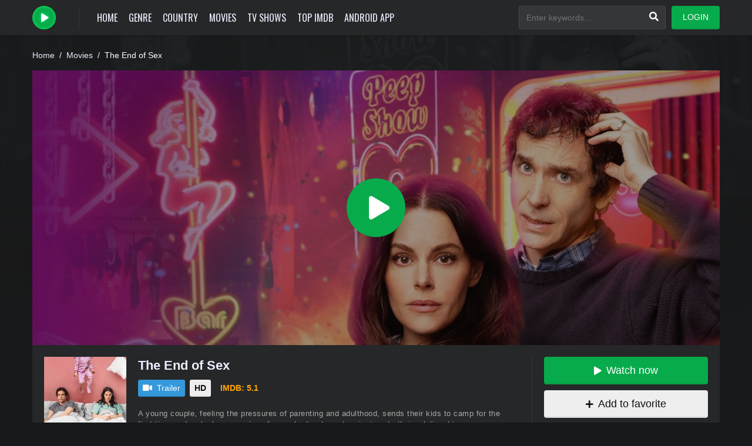

--- FILE ---
content_type: text/html; charset=utf-8
request_url: https://www.google.com/recaptcha/api2/anchor?ar=1&k=6LeH66AaAAAAAPsL9JmZo3Rgh53bZqHnSR0bIqhb&co=aHR0cHM6Ly9ncmF0aXNmaWxtZXIudHY6NDQz&hl=en&v=PoyoqOPhxBO7pBk68S4YbpHZ&size=invisible&anchor-ms=20000&execute-ms=30000&cb=oqkmonkgz347
body_size: 48771
content:
<!DOCTYPE HTML><html dir="ltr" lang="en"><head><meta http-equiv="Content-Type" content="text/html; charset=UTF-8">
<meta http-equiv="X-UA-Compatible" content="IE=edge">
<title>reCAPTCHA</title>
<style type="text/css">
/* cyrillic-ext */
@font-face {
  font-family: 'Roboto';
  font-style: normal;
  font-weight: 400;
  font-stretch: 100%;
  src: url(//fonts.gstatic.com/s/roboto/v48/KFO7CnqEu92Fr1ME7kSn66aGLdTylUAMa3GUBHMdazTgWw.woff2) format('woff2');
  unicode-range: U+0460-052F, U+1C80-1C8A, U+20B4, U+2DE0-2DFF, U+A640-A69F, U+FE2E-FE2F;
}
/* cyrillic */
@font-face {
  font-family: 'Roboto';
  font-style: normal;
  font-weight: 400;
  font-stretch: 100%;
  src: url(//fonts.gstatic.com/s/roboto/v48/KFO7CnqEu92Fr1ME7kSn66aGLdTylUAMa3iUBHMdazTgWw.woff2) format('woff2');
  unicode-range: U+0301, U+0400-045F, U+0490-0491, U+04B0-04B1, U+2116;
}
/* greek-ext */
@font-face {
  font-family: 'Roboto';
  font-style: normal;
  font-weight: 400;
  font-stretch: 100%;
  src: url(//fonts.gstatic.com/s/roboto/v48/KFO7CnqEu92Fr1ME7kSn66aGLdTylUAMa3CUBHMdazTgWw.woff2) format('woff2');
  unicode-range: U+1F00-1FFF;
}
/* greek */
@font-face {
  font-family: 'Roboto';
  font-style: normal;
  font-weight: 400;
  font-stretch: 100%;
  src: url(//fonts.gstatic.com/s/roboto/v48/KFO7CnqEu92Fr1ME7kSn66aGLdTylUAMa3-UBHMdazTgWw.woff2) format('woff2');
  unicode-range: U+0370-0377, U+037A-037F, U+0384-038A, U+038C, U+038E-03A1, U+03A3-03FF;
}
/* math */
@font-face {
  font-family: 'Roboto';
  font-style: normal;
  font-weight: 400;
  font-stretch: 100%;
  src: url(//fonts.gstatic.com/s/roboto/v48/KFO7CnqEu92Fr1ME7kSn66aGLdTylUAMawCUBHMdazTgWw.woff2) format('woff2');
  unicode-range: U+0302-0303, U+0305, U+0307-0308, U+0310, U+0312, U+0315, U+031A, U+0326-0327, U+032C, U+032F-0330, U+0332-0333, U+0338, U+033A, U+0346, U+034D, U+0391-03A1, U+03A3-03A9, U+03B1-03C9, U+03D1, U+03D5-03D6, U+03F0-03F1, U+03F4-03F5, U+2016-2017, U+2034-2038, U+203C, U+2040, U+2043, U+2047, U+2050, U+2057, U+205F, U+2070-2071, U+2074-208E, U+2090-209C, U+20D0-20DC, U+20E1, U+20E5-20EF, U+2100-2112, U+2114-2115, U+2117-2121, U+2123-214F, U+2190, U+2192, U+2194-21AE, U+21B0-21E5, U+21F1-21F2, U+21F4-2211, U+2213-2214, U+2216-22FF, U+2308-230B, U+2310, U+2319, U+231C-2321, U+2336-237A, U+237C, U+2395, U+239B-23B7, U+23D0, U+23DC-23E1, U+2474-2475, U+25AF, U+25B3, U+25B7, U+25BD, U+25C1, U+25CA, U+25CC, U+25FB, U+266D-266F, U+27C0-27FF, U+2900-2AFF, U+2B0E-2B11, U+2B30-2B4C, U+2BFE, U+3030, U+FF5B, U+FF5D, U+1D400-1D7FF, U+1EE00-1EEFF;
}
/* symbols */
@font-face {
  font-family: 'Roboto';
  font-style: normal;
  font-weight: 400;
  font-stretch: 100%;
  src: url(//fonts.gstatic.com/s/roboto/v48/KFO7CnqEu92Fr1ME7kSn66aGLdTylUAMaxKUBHMdazTgWw.woff2) format('woff2');
  unicode-range: U+0001-000C, U+000E-001F, U+007F-009F, U+20DD-20E0, U+20E2-20E4, U+2150-218F, U+2190, U+2192, U+2194-2199, U+21AF, U+21E6-21F0, U+21F3, U+2218-2219, U+2299, U+22C4-22C6, U+2300-243F, U+2440-244A, U+2460-24FF, U+25A0-27BF, U+2800-28FF, U+2921-2922, U+2981, U+29BF, U+29EB, U+2B00-2BFF, U+4DC0-4DFF, U+FFF9-FFFB, U+10140-1018E, U+10190-1019C, U+101A0, U+101D0-101FD, U+102E0-102FB, U+10E60-10E7E, U+1D2C0-1D2D3, U+1D2E0-1D37F, U+1F000-1F0FF, U+1F100-1F1AD, U+1F1E6-1F1FF, U+1F30D-1F30F, U+1F315, U+1F31C, U+1F31E, U+1F320-1F32C, U+1F336, U+1F378, U+1F37D, U+1F382, U+1F393-1F39F, U+1F3A7-1F3A8, U+1F3AC-1F3AF, U+1F3C2, U+1F3C4-1F3C6, U+1F3CA-1F3CE, U+1F3D4-1F3E0, U+1F3ED, U+1F3F1-1F3F3, U+1F3F5-1F3F7, U+1F408, U+1F415, U+1F41F, U+1F426, U+1F43F, U+1F441-1F442, U+1F444, U+1F446-1F449, U+1F44C-1F44E, U+1F453, U+1F46A, U+1F47D, U+1F4A3, U+1F4B0, U+1F4B3, U+1F4B9, U+1F4BB, U+1F4BF, U+1F4C8-1F4CB, U+1F4D6, U+1F4DA, U+1F4DF, U+1F4E3-1F4E6, U+1F4EA-1F4ED, U+1F4F7, U+1F4F9-1F4FB, U+1F4FD-1F4FE, U+1F503, U+1F507-1F50B, U+1F50D, U+1F512-1F513, U+1F53E-1F54A, U+1F54F-1F5FA, U+1F610, U+1F650-1F67F, U+1F687, U+1F68D, U+1F691, U+1F694, U+1F698, U+1F6AD, U+1F6B2, U+1F6B9-1F6BA, U+1F6BC, U+1F6C6-1F6CF, U+1F6D3-1F6D7, U+1F6E0-1F6EA, U+1F6F0-1F6F3, U+1F6F7-1F6FC, U+1F700-1F7FF, U+1F800-1F80B, U+1F810-1F847, U+1F850-1F859, U+1F860-1F887, U+1F890-1F8AD, U+1F8B0-1F8BB, U+1F8C0-1F8C1, U+1F900-1F90B, U+1F93B, U+1F946, U+1F984, U+1F996, U+1F9E9, U+1FA00-1FA6F, U+1FA70-1FA7C, U+1FA80-1FA89, U+1FA8F-1FAC6, U+1FACE-1FADC, U+1FADF-1FAE9, U+1FAF0-1FAF8, U+1FB00-1FBFF;
}
/* vietnamese */
@font-face {
  font-family: 'Roboto';
  font-style: normal;
  font-weight: 400;
  font-stretch: 100%;
  src: url(//fonts.gstatic.com/s/roboto/v48/KFO7CnqEu92Fr1ME7kSn66aGLdTylUAMa3OUBHMdazTgWw.woff2) format('woff2');
  unicode-range: U+0102-0103, U+0110-0111, U+0128-0129, U+0168-0169, U+01A0-01A1, U+01AF-01B0, U+0300-0301, U+0303-0304, U+0308-0309, U+0323, U+0329, U+1EA0-1EF9, U+20AB;
}
/* latin-ext */
@font-face {
  font-family: 'Roboto';
  font-style: normal;
  font-weight: 400;
  font-stretch: 100%;
  src: url(//fonts.gstatic.com/s/roboto/v48/KFO7CnqEu92Fr1ME7kSn66aGLdTylUAMa3KUBHMdazTgWw.woff2) format('woff2');
  unicode-range: U+0100-02BA, U+02BD-02C5, U+02C7-02CC, U+02CE-02D7, U+02DD-02FF, U+0304, U+0308, U+0329, U+1D00-1DBF, U+1E00-1E9F, U+1EF2-1EFF, U+2020, U+20A0-20AB, U+20AD-20C0, U+2113, U+2C60-2C7F, U+A720-A7FF;
}
/* latin */
@font-face {
  font-family: 'Roboto';
  font-style: normal;
  font-weight: 400;
  font-stretch: 100%;
  src: url(//fonts.gstatic.com/s/roboto/v48/KFO7CnqEu92Fr1ME7kSn66aGLdTylUAMa3yUBHMdazQ.woff2) format('woff2');
  unicode-range: U+0000-00FF, U+0131, U+0152-0153, U+02BB-02BC, U+02C6, U+02DA, U+02DC, U+0304, U+0308, U+0329, U+2000-206F, U+20AC, U+2122, U+2191, U+2193, U+2212, U+2215, U+FEFF, U+FFFD;
}
/* cyrillic-ext */
@font-face {
  font-family: 'Roboto';
  font-style: normal;
  font-weight: 500;
  font-stretch: 100%;
  src: url(//fonts.gstatic.com/s/roboto/v48/KFO7CnqEu92Fr1ME7kSn66aGLdTylUAMa3GUBHMdazTgWw.woff2) format('woff2');
  unicode-range: U+0460-052F, U+1C80-1C8A, U+20B4, U+2DE0-2DFF, U+A640-A69F, U+FE2E-FE2F;
}
/* cyrillic */
@font-face {
  font-family: 'Roboto';
  font-style: normal;
  font-weight: 500;
  font-stretch: 100%;
  src: url(//fonts.gstatic.com/s/roboto/v48/KFO7CnqEu92Fr1ME7kSn66aGLdTylUAMa3iUBHMdazTgWw.woff2) format('woff2');
  unicode-range: U+0301, U+0400-045F, U+0490-0491, U+04B0-04B1, U+2116;
}
/* greek-ext */
@font-face {
  font-family: 'Roboto';
  font-style: normal;
  font-weight: 500;
  font-stretch: 100%;
  src: url(//fonts.gstatic.com/s/roboto/v48/KFO7CnqEu92Fr1ME7kSn66aGLdTylUAMa3CUBHMdazTgWw.woff2) format('woff2');
  unicode-range: U+1F00-1FFF;
}
/* greek */
@font-face {
  font-family: 'Roboto';
  font-style: normal;
  font-weight: 500;
  font-stretch: 100%;
  src: url(//fonts.gstatic.com/s/roboto/v48/KFO7CnqEu92Fr1ME7kSn66aGLdTylUAMa3-UBHMdazTgWw.woff2) format('woff2');
  unicode-range: U+0370-0377, U+037A-037F, U+0384-038A, U+038C, U+038E-03A1, U+03A3-03FF;
}
/* math */
@font-face {
  font-family: 'Roboto';
  font-style: normal;
  font-weight: 500;
  font-stretch: 100%;
  src: url(//fonts.gstatic.com/s/roboto/v48/KFO7CnqEu92Fr1ME7kSn66aGLdTylUAMawCUBHMdazTgWw.woff2) format('woff2');
  unicode-range: U+0302-0303, U+0305, U+0307-0308, U+0310, U+0312, U+0315, U+031A, U+0326-0327, U+032C, U+032F-0330, U+0332-0333, U+0338, U+033A, U+0346, U+034D, U+0391-03A1, U+03A3-03A9, U+03B1-03C9, U+03D1, U+03D5-03D6, U+03F0-03F1, U+03F4-03F5, U+2016-2017, U+2034-2038, U+203C, U+2040, U+2043, U+2047, U+2050, U+2057, U+205F, U+2070-2071, U+2074-208E, U+2090-209C, U+20D0-20DC, U+20E1, U+20E5-20EF, U+2100-2112, U+2114-2115, U+2117-2121, U+2123-214F, U+2190, U+2192, U+2194-21AE, U+21B0-21E5, U+21F1-21F2, U+21F4-2211, U+2213-2214, U+2216-22FF, U+2308-230B, U+2310, U+2319, U+231C-2321, U+2336-237A, U+237C, U+2395, U+239B-23B7, U+23D0, U+23DC-23E1, U+2474-2475, U+25AF, U+25B3, U+25B7, U+25BD, U+25C1, U+25CA, U+25CC, U+25FB, U+266D-266F, U+27C0-27FF, U+2900-2AFF, U+2B0E-2B11, U+2B30-2B4C, U+2BFE, U+3030, U+FF5B, U+FF5D, U+1D400-1D7FF, U+1EE00-1EEFF;
}
/* symbols */
@font-face {
  font-family: 'Roboto';
  font-style: normal;
  font-weight: 500;
  font-stretch: 100%;
  src: url(//fonts.gstatic.com/s/roboto/v48/KFO7CnqEu92Fr1ME7kSn66aGLdTylUAMaxKUBHMdazTgWw.woff2) format('woff2');
  unicode-range: U+0001-000C, U+000E-001F, U+007F-009F, U+20DD-20E0, U+20E2-20E4, U+2150-218F, U+2190, U+2192, U+2194-2199, U+21AF, U+21E6-21F0, U+21F3, U+2218-2219, U+2299, U+22C4-22C6, U+2300-243F, U+2440-244A, U+2460-24FF, U+25A0-27BF, U+2800-28FF, U+2921-2922, U+2981, U+29BF, U+29EB, U+2B00-2BFF, U+4DC0-4DFF, U+FFF9-FFFB, U+10140-1018E, U+10190-1019C, U+101A0, U+101D0-101FD, U+102E0-102FB, U+10E60-10E7E, U+1D2C0-1D2D3, U+1D2E0-1D37F, U+1F000-1F0FF, U+1F100-1F1AD, U+1F1E6-1F1FF, U+1F30D-1F30F, U+1F315, U+1F31C, U+1F31E, U+1F320-1F32C, U+1F336, U+1F378, U+1F37D, U+1F382, U+1F393-1F39F, U+1F3A7-1F3A8, U+1F3AC-1F3AF, U+1F3C2, U+1F3C4-1F3C6, U+1F3CA-1F3CE, U+1F3D4-1F3E0, U+1F3ED, U+1F3F1-1F3F3, U+1F3F5-1F3F7, U+1F408, U+1F415, U+1F41F, U+1F426, U+1F43F, U+1F441-1F442, U+1F444, U+1F446-1F449, U+1F44C-1F44E, U+1F453, U+1F46A, U+1F47D, U+1F4A3, U+1F4B0, U+1F4B3, U+1F4B9, U+1F4BB, U+1F4BF, U+1F4C8-1F4CB, U+1F4D6, U+1F4DA, U+1F4DF, U+1F4E3-1F4E6, U+1F4EA-1F4ED, U+1F4F7, U+1F4F9-1F4FB, U+1F4FD-1F4FE, U+1F503, U+1F507-1F50B, U+1F50D, U+1F512-1F513, U+1F53E-1F54A, U+1F54F-1F5FA, U+1F610, U+1F650-1F67F, U+1F687, U+1F68D, U+1F691, U+1F694, U+1F698, U+1F6AD, U+1F6B2, U+1F6B9-1F6BA, U+1F6BC, U+1F6C6-1F6CF, U+1F6D3-1F6D7, U+1F6E0-1F6EA, U+1F6F0-1F6F3, U+1F6F7-1F6FC, U+1F700-1F7FF, U+1F800-1F80B, U+1F810-1F847, U+1F850-1F859, U+1F860-1F887, U+1F890-1F8AD, U+1F8B0-1F8BB, U+1F8C0-1F8C1, U+1F900-1F90B, U+1F93B, U+1F946, U+1F984, U+1F996, U+1F9E9, U+1FA00-1FA6F, U+1FA70-1FA7C, U+1FA80-1FA89, U+1FA8F-1FAC6, U+1FACE-1FADC, U+1FADF-1FAE9, U+1FAF0-1FAF8, U+1FB00-1FBFF;
}
/* vietnamese */
@font-face {
  font-family: 'Roboto';
  font-style: normal;
  font-weight: 500;
  font-stretch: 100%;
  src: url(//fonts.gstatic.com/s/roboto/v48/KFO7CnqEu92Fr1ME7kSn66aGLdTylUAMa3OUBHMdazTgWw.woff2) format('woff2');
  unicode-range: U+0102-0103, U+0110-0111, U+0128-0129, U+0168-0169, U+01A0-01A1, U+01AF-01B0, U+0300-0301, U+0303-0304, U+0308-0309, U+0323, U+0329, U+1EA0-1EF9, U+20AB;
}
/* latin-ext */
@font-face {
  font-family: 'Roboto';
  font-style: normal;
  font-weight: 500;
  font-stretch: 100%;
  src: url(//fonts.gstatic.com/s/roboto/v48/KFO7CnqEu92Fr1ME7kSn66aGLdTylUAMa3KUBHMdazTgWw.woff2) format('woff2');
  unicode-range: U+0100-02BA, U+02BD-02C5, U+02C7-02CC, U+02CE-02D7, U+02DD-02FF, U+0304, U+0308, U+0329, U+1D00-1DBF, U+1E00-1E9F, U+1EF2-1EFF, U+2020, U+20A0-20AB, U+20AD-20C0, U+2113, U+2C60-2C7F, U+A720-A7FF;
}
/* latin */
@font-face {
  font-family: 'Roboto';
  font-style: normal;
  font-weight: 500;
  font-stretch: 100%;
  src: url(//fonts.gstatic.com/s/roboto/v48/KFO7CnqEu92Fr1ME7kSn66aGLdTylUAMa3yUBHMdazQ.woff2) format('woff2');
  unicode-range: U+0000-00FF, U+0131, U+0152-0153, U+02BB-02BC, U+02C6, U+02DA, U+02DC, U+0304, U+0308, U+0329, U+2000-206F, U+20AC, U+2122, U+2191, U+2193, U+2212, U+2215, U+FEFF, U+FFFD;
}
/* cyrillic-ext */
@font-face {
  font-family: 'Roboto';
  font-style: normal;
  font-weight: 900;
  font-stretch: 100%;
  src: url(//fonts.gstatic.com/s/roboto/v48/KFO7CnqEu92Fr1ME7kSn66aGLdTylUAMa3GUBHMdazTgWw.woff2) format('woff2');
  unicode-range: U+0460-052F, U+1C80-1C8A, U+20B4, U+2DE0-2DFF, U+A640-A69F, U+FE2E-FE2F;
}
/* cyrillic */
@font-face {
  font-family: 'Roboto';
  font-style: normal;
  font-weight: 900;
  font-stretch: 100%;
  src: url(//fonts.gstatic.com/s/roboto/v48/KFO7CnqEu92Fr1ME7kSn66aGLdTylUAMa3iUBHMdazTgWw.woff2) format('woff2');
  unicode-range: U+0301, U+0400-045F, U+0490-0491, U+04B0-04B1, U+2116;
}
/* greek-ext */
@font-face {
  font-family: 'Roboto';
  font-style: normal;
  font-weight: 900;
  font-stretch: 100%;
  src: url(//fonts.gstatic.com/s/roboto/v48/KFO7CnqEu92Fr1ME7kSn66aGLdTylUAMa3CUBHMdazTgWw.woff2) format('woff2');
  unicode-range: U+1F00-1FFF;
}
/* greek */
@font-face {
  font-family: 'Roboto';
  font-style: normal;
  font-weight: 900;
  font-stretch: 100%;
  src: url(//fonts.gstatic.com/s/roboto/v48/KFO7CnqEu92Fr1ME7kSn66aGLdTylUAMa3-UBHMdazTgWw.woff2) format('woff2');
  unicode-range: U+0370-0377, U+037A-037F, U+0384-038A, U+038C, U+038E-03A1, U+03A3-03FF;
}
/* math */
@font-face {
  font-family: 'Roboto';
  font-style: normal;
  font-weight: 900;
  font-stretch: 100%;
  src: url(//fonts.gstatic.com/s/roboto/v48/KFO7CnqEu92Fr1ME7kSn66aGLdTylUAMawCUBHMdazTgWw.woff2) format('woff2');
  unicode-range: U+0302-0303, U+0305, U+0307-0308, U+0310, U+0312, U+0315, U+031A, U+0326-0327, U+032C, U+032F-0330, U+0332-0333, U+0338, U+033A, U+0346, U+034D, U+0391-03A1, U+03A3-03A9, U+03B1-03C9, U+03D1, U+03D5-03D6, U+03F0-03F1, U+03F4-03F5, U+2016-2017, U+2034-2038, U+203C, U+2040, U+2043, U+2047, U+2050, U+2057, U+205F, U+2070-2071, U+2074-208E, U+2090-209C, U+20D0-20DC, U+20E1, U+20E5-20EF, U+2100-2112, U+2114-2115, U+2117-2121, U+2123-214F, U+2190, U+2192, U+2194-21AE, U+21B0-21E5, U+21F1-21F2, U+21F4-2211, U+2213-2214, U+2216-22FF, U+2308-230B, U+2310, U+2319, U+231C-2321, U+2336-237A, U+237C, U+2395, U+239B-23B7, U+23D0, U+23DC-23E1, U+2474-2475, U+25AF, U+25B3, U+25B7, U+25BD, U+25C1, U+25CA, U+25CC, U+25FB, U+266D-266F, U+27C0-27FF, U+2900-2AFF, U+2B0E-2B11, U+2B30-2B4C, U+2BFE, U+3030, U+FF5B, U+FF5D, U+1D400-1D7FF, U+1EE00-1EEFF;
}
/* symbols */
@font-face {
  font-family: 'Roboto';
  font-style: normal;
  font-weight: 900;
  font-stretch: 100%;
  src: url(//fonts.gstatic.com/s/roboto/v48/KFO7CnqEu92Fr1ME7kSn66aGLdTylUAMaxKUBHMdazTgWw.woff2) format('woff2');
  unicode-range: U+0001-000C, U+000E-001F, U+007F-009F, U+20DD-20E0, U+20E2-20E4, U+2150-218F, U+2190, U+2192, U+2194-2199, U+21AF, U+21E6-21F0, U+21F3, U+2218-2219, U+2299, U+22C4-22C6, U+2300-243F, U+2440-244A, U+2460-24FF, U+25A0-27BF, U+2800-28FF, U+2921-2922, U+2981, U+29BF, U+29EB, U+2B00-2BFF, U+4DC0-4DFF, U+FFF9-FFFB, U+10140-1018E, U+10190-1019C, U+101A0, U+101D0-101FD, U+102E0-102FB, U+10E60-10E7E, U+1D2C0-1D2D3, U+1D2E0-1D37F, U+1F000-1F0FF, U+1F100-1F1AD, U+1F1E6-1F1FF, U+1F30D-1F30F, U+1F315, U+1F31C, U+1F31E, U+1F320-1F32C, U+1F336, U+1F378, U+1F37D, U+1F382, U+1F393-1F39F, U+1F3A7-1F3A8, U+1F3AC-1F3AF, U+1F3C2, U+1F3C4-1F3C6, U+1F3CA-1F3CE, U+1F3D4-1F3E0, U+1F3ED, U+1F3F1-1F3F3, U+1F3F5-1F3F7, U+1F408, U+1F415, U+1F41F, U+1F426, U+1F43F, U+1F441-1F442, U+1F444, U+1F446-1F449, U+1F44C-1F44E, U+1F453, U+1F46A, U+1F47D, U+1F4A3, U+1F4B0, U+1F4B3, U+1F4B9, U+1F4BB, U+1F4BF, U+1F4C8-1F4CB, U+1F4D6, U+1F4DA, U+1F4DF, U+1F4E3-1F4E6, U+1F4EA-1F4ED, U+1F4F7, U+1F4F9-1F4FB, U+1F4FD-1F4FE, U+1F503, U+1F507-1F50B, U+1F50D, U+1F512-1F513, U+1F53E-1F54A, U+1F54F-1F5FA, U+1F610, U+1F650-1F67F, U+1F687, U+1F68D, U+1F691, U+1F694, U+1F698, U+1F6AD, U+1F6B2, U+1F6B9-1F6BA, U+1F6BC, U+1F6C6-1F6CF, U+1F6D3-1F6D7, U+1F6E0-1F6EA, U+1F6F0-1F6F3, U+1F6F7-1F6FC, U+1F700-1F7FF, U+1F800-1F80B, U+1F810-1F847, U+1F850-1F859, U+1F860-1F887, U+1F890-1F8AD, U+1F8B0-1F8BB, U+1F8C0-1F8C1, U+1F900-1F90B, U+1F93B, U+1F946, U+1F984, U+1F996, U+1F9E9, U+1FA00-1FA6F, U+1FA70-1FA7C, U+1FA80-1FA89, U+1FA8F-1FAC6, U+1FACE-1FADC, U+1FADF-1FAE9, U+1FAF0-1FAF8, U+1FB00-1FBFF;
}
/* vietnamese */
@font-face {
  font-family: 'Roboto';
  font-style: normal;
  font-weight: 900;
  font-stretch: 100%;
  src: url(//fonts.gstatic.com/s/roboto/v48/KFO7CnqEu92Fr1ME7kSn66aGLdTylUAMa3OUBHMdazTgWw.woff2) format('woff2');
  unicode-range: U+0102-0103, U+0110-0111, U+0128-0129, U+0168-0169, U+01A0-01A1, U+01AF-01B0, U+0300-0301, U+0303-0304, U+0308-0309, U+0323, U+0329, U+1EA0-1EF9, U+20AB;
}
/* latin-ext */
@font-face {
  font-family: 'Roboto';
  font-style: normal;
  font-weight: 900;
  font-stretch: 100%;
  src: url(//fonts.gstatic.com/s/roboto/v48/KFO7CnqEu92Fr1ME7kSn66aGLdTylUAMa3KUBHMdazTgWw.woff2) format('woff2');
  unicode-range: U+0100-02BA, U+02BD-02C5, U+02C7-02CC, U+02CE-02D7, U+02DD-02FF, U+0304, U+0308, U+0329, U+1D00-1DBF, U+1E00-1E9F, U+1EF2-1EFF, U+2020, U+20A0-20AB, U+20AD-20C0, U+2113, U+2C60-2C7F, U+A720-A7FF;
}
/* latin */
@font-face {
  font-family: 'Roboto';
  font-style: normal;
  font-weight: 900;
  font-stretch: 100%;
  src: url(//fonts.gstatic.com/s/roboto/v48/KFO7CnqEu92Fr1ME7kSn66aGLdTylUAMa3yUBHMdazQ.woff2) format('woff2');
  unicode-range: U+0000-00FF, U+0131, U+0152-0153, U+02BB-02BC, U+02C6, U+02DA, U+02DC, U+0304, U+0308, U+0329, U+2000-206F, U+20AC, U+2122, U+2191, U+2193, U+2212, U+2215, U+FEFF, U+FFFD;
}

</style>
<link rel="stylesheet" type="text/css" href="https://www.gstatic.com/recaptcha/releases/PoyoqOPhxBO7pBk68S4YbpHZ/styles__ltr.css">
<script nonce="nZ6-1DBnfwx12cLGKOCynQ" type="text/javascript">window['__recaptcha_api'] = 'https://www.google.com/recaptcha/api2/';</script>
<script type="text/javascript" src="https://www.gstatic.com/recaptcha/releases/PoyoqOPhxBO7pBk68S4YbpHZ/recaptcha__en.js" nonce="nZ6-1DBnfwx12cLGKOCynQ">
      
    </script></head>
<body><div id="rc-anchor-alert" class="rc-anchor-alert"></div>
<input type="hidden" id="recaptcha-token" value="[base64]">
<script type="text/javascript" nonce="nZ6-1DBnfwx12cLGKOCynQ">
      recaptcha.anchor.Main.init("[\x22ainput\x22,[\x22bgdata\x22,\x22\x22,\[base64]/[base64]/[base64]/bmV3IHJbeF0oY1swXSk6RT09Mj9uZXcgclt4XShjWzBdLGNbMV0pOkU9PTM/bmV3IHJbeF0oY1swXSxjWzFdLGNbMl0pOkU9PTQ/[base64]/[base64]/[base64]/[base64]/[base64]/[base64]/[base64]/[base64]\x22,\[base64]\\u003d\\u003d\x22,\x22bkpRw7bDrsKkb0ErS8OZwqYSw7wFw4QdOC5FZwkQAcKoQMOXwrrDq8K5wo/Cu1rDu8OHFcKdO8KhEcKTw4zDmcKcw4XClS7CmQQlJV9fbk/DlMOlQcOjIsKrDsKgwoMAIHxSbFPCmw/CoURMwozDkm5+dMK+wpXDl8KiwrhFw4Vnwo7DlcKLwrTCl8ONL8Kdw7XDusOKwr4lUijCnsKRw4nCv8OSJlzDqcOTwrjDtMKQLT/[base64]/Cp8KBFsONGsKCwprCvcK2w4tZw4TCncK9w5FsdcKIXcOhJcONw47Cn07ClcORNCzDt0HCqlwiwpLCjMKkK8ODwpUzwr0kIlYfwroFBcKTw44NNWUTwoEgwonDnVjCn8K1LnwSw7vCgypmBcOUwr/[base64]/CmsKGw7JrwpbDkg/DgMOLV8OwE8OQJkFCbmgPw74pYnTCkMKvXE0yw5TDo0F7WMO9W0/DlhzDokMzKsOWBTLDksOowrLCgnkewo3DnwRKLcORJHgzQFLChsK8wqZETBjDjMO4wovCocK7w7YBwpvDu8ORw6zDqWPDosK8w4rDmTrCosKPw7HDs8OhDFnDocKRF8OawoAIfMKuDMO1AsKQMXkxwq0zZMObDmDDvmjDn3PCqcOSeh3Cpk7CtcOKwq/[base64]/DvkEDw7pYEH7ChsOvwr4aUcO1LsKfWXRlw7XDtGIPw6wDdFzDksOBWDJBwoxuw67CgcO1w6M/wp7DtcOMY8Kjw4YScAk2ExBaQsO2EcONwqA9wrsKw61+ZcO9THR/BWUuw63DggDDhMOIMCMteEUTw7bCjk1xVx8REWXCj27CqAYEQXQ/woLDrlXChhxkITw8CgR9LMKFw6MHSRPCncKFwocSwq0WccOAH8OwPCZrWsOOwo5+wpRTw4LCgcKPRcOWPH3DmsORDcKAwrnCoBx7woXDukTDtm/Cn8OXw6XDrcOLwpI3w7NuCCIZw4sDXh5BwpPCocOPL8K/w5TDosKYw79SZ8KuCA8Dw5ExCcOCw4Bgw4paZsOgw5VZw4QtwrLCoMOuLw3DmznCscOEw6LDllVOHcO6w5/DkTBRNEnDgE09w609BsOXw4dTGEvDtcK7TjQMw4dmR8KLw4/Cj8K1RcKtRsKMwqLDocK8ZDZWwpA+QMKRdsO4woDDlXrClcK6w5nDsitNf8OOCEDCoUQ+w6NzUV9xwrPCg3J+w63Co8OSw5MqecKaw73CnMKLCMOpw4PDjMKDwrjCnBfCmX1XXhTDrMKiE15zwqPCvsKYwrFbw6DDm8OOwq/CrHlgS0M+wokmwoLCpTJ7w5Mmw6JVw73DocOKAcKeSMOcw4/Cr8KQwoXDvndMw6/CnsOIUgEAaMKaKCPCpiTChSDDmsKTUMKzw7zDo8OXe27CicKpw58iJ8K4w63DnHbCpcKCDVrDrW/CqiXDvEfDgcOgw510w5DCjh/[base64]/DqDHDo8KJwo3ClRXDv8OIw4jCr8O9XHRgGERmI2M5HMOhw5TDlMK1w7pCPHolPcK2wrQPRnbCsXZqbGLDug9uHX0GwrzDjMKaJDJww4VIw5VRwqnDuGPDgcObG0LDvcOgw5lLwqgTw6J/wr/CkghdYMKdfsKjw6Naw48ePMOaVzMcLWHDi3DDq8OWwqDDhHxCw4jCrX3Dm8OFNGDCocOBAMOWw7gyBUvCh3lRT0rCtsKvT8OQwqcrwokPNA9UwozCu8OZQMOewowew5DDsMOmDMOvVXJowpd/ZcONwrXDmiDCjsKmNsOqW1HDkUJaDcOhwrYGw5LDucOKElpZdiFuwpJDwp4KPMKYw4ccwqvDi3dYwoTDjHBlwpPCiARZTMK8w4HDlcK3wrzDtSFTWhDCicOaDTtuZ8KjPzXDiH7CusOmKV/CoR9CenDCoxLCrMO3wobDscOSKGXCsCcIwo7DtXhGwobCpsOhwopewr/[base64]/DicO+BcOcOsKLwqZhTQfDg8KzD23Dm8OCwr/DpB7Ds30ZwrfDsyEKw4XDgBLDpcOgw7RqwqjDpMOfw45Iwr0PwrZVw7EuKsKFEsOUHHHDpMK0EVASLsKvw6pxw53Dh3rDrQZuw5rDvMKqw6d0XsKhJVTCrsOoCcORcxbChmLDmcK+VxhNCmbDn8OcGlzCncOewoHDlzPCoV/DqMKgwrJICD8TBsOpWn57woAKw5JuVsKSw5gGfmbDgsOCw7/DmsKAZcOxw59IeDDCqlbCgcKMEcOow5rDt8O9wqHCtMOOwovCrihNwqcFZEPCmQYUUG/DnhzCksKlw53DpzIFw6tow7dcw4UIScKKFMOJBRjClcKGw4tlVGN+UsKbdzkiQ8KjwrZqQcOLD8OWWcK4VAPDoEZQKsKRw7VlwojDlsKTwq/DocOQfGUyw7VfN8OKw6bCqcK/BMOZXMKMw4o4w55XwoDCp37Ci8KRTmsmSyTDv33CqUYYRUZ6VnfDhC/DsXHDvMKGBVNZLcKPwqHDgwzDtBvDg8ONwrbCpcOOw49Qw5lpXG/[base64]/Djh/CoMKuwpLCmcOzPsOQw4UFwr3DocOIHCHCjMO1b8OJUWUPE8O+VXfCvQVDwqrCvD3CiXrCrn7ChzDDoBg4wpvDjizDksO3AzU/[base64]/NmYZw6hww7ANw5p5wpNOdsOzCMOWVMOGT8OHHMO0w6XDvmDCvnbCrMK+wprDncKnLFTDighfwqTCvMOPw6rCrMKZLRNQwqxgwqzDryorLcOrw6bCrgIlwpVSw6c8RMOKwqDCslsVT1N8MMKEOsOWwoEQJ8OQQ13Dp8KTPcOxFcOwwosVQMOMPsK1w5lzfUHCuCvDs0B/w4tTBFLDpcKZJMKVwogWDMOCfsKEJlPCpMOOUcKPw4TChMK5C2xLwroIwp/Dsm1Mwo/[base64]/wrlww4EDNmwmw5gKw7VMRFXDk8KECMKoWsKFPcKSRcOeYFbCoio+wo9FfwnCr8OCKXNUYMKHcQnCgMKORcONw6zDoMKLAiPDhcK4JjPCvcK6w6LCrMONwqhwRcKPwq06Eh/CmCbCiWbCv8OtbMK2OMOhUWdBw6HDvBRowpPChAV/fcOMw6AcBUQqwqrClsOOU8K6eC8tLHPDsMOswotpw4jDmzXChhzCi1jDiX5Mw7jDtsOzw5wEGsOEwr3CqcKbw5cycsKWwqnCl8K5QsOuasO6wrltRjhKwrnDjF/[base64]/wq4Ww7cHwrULf8KAwr0IwokYE8O/L8K0w6owwr3DtW3Ct8K3wo7Dj8OOK0k3WcOINC/DqMKUwohXwpXCssO+LsKlwojCnsOdwocEGcK8w654GhjDnz1bTMOiw5jDi8OTw7kPYH7DpB7Dt8ONaVDDmjtFRcKFADnDgcOaYcKCH8O0wrN2PMO2w5fCqMO7wrfDlwVnBSLDtAc/w4pIw5svTMKUwrjCscK0w449w5bCnxlTwpnCi8KtwpTCqV1PwocCwrxDC8O4w6vChRjCmm3CnsOPRMK2w5HDrcK6OMO8wqzCgsOhwpgzw79OeULDrcKhAydtwojCvMOIwoHDosK/wodTwp/[base64]/DksOFOcOBwrMww6/[base64]/wqFgw6U/UAXDqsO0w446EcKJwonCsSFXLsOIw67Djn/[base64]/O8Oiw7/CqsOGACTDkC87wp/DqsKabsOaw4h+w6/Cv8KlIAw1SsO3woHDqMOtUwZtDMOzwoskwqbDv0rDnsOvwq5dTsKCb8O/HMK8woTCv8O4V19Qw4oRw7UBwoPCrFPCnMKFTsOew6XDlRQkwq9iwohUwpNGw6PDmVzDoyjChnRLw4DDvcOLwpvDkV/CpMOhw6PDilDClEHCnWPCkcKYVVjCnUDDpMOkw4zCg8KUIMK6Z8KED8OHBsOtw4vCg8KLwrLCmlx/[base64]/[base64]/[base64]/CpsKjwqkeXRQmeQobbHJIZsKOX1IVwpl4w7HCoMOLwrZJMktkw4c3Iz51wrvDucOCeEvCg3VaCcKga0pvc8Onw63DgcKmwoM/[base64]/Cq8KTP3R3w7HDs8KdNFHCmsOLwq3Dj8OBw6/ChMOew4A6w4XCrsKWPMObPMOFEhzCinbDl8O5HXLCs8OXw5DDiMO1HxAuJUsQwqpywrtWwpNOwpNRL2jCi2/DowDCnn8IRsOWFz5nwo4yw4DDiDHCq8OvwoNmTsOleSPDninCuMKzfWnCrnrCnzA0YcOyVmwmRA3CjMOaw5pKwqYxVcOsw5bCmXrCm8OYw60HwpzCmWbDlhYjbDzClUETD8K6ccK/eMOTVMOLZsOFaH3Cp8KtO8O6woLDt8K8PMOww5xGLC7DoCrDinvCosOYw6h/FGPCpDrCg14vwrJYw7Rcw7ZEbWtKwoc4NcORwol4wqt8QWbCvsOYw63Dp8O/[base64]/DpcOAw6HDosO/ecKEccO0w707MMOMEsK+w4wic3zCqU7Cg8O/wpfDqloaJMKlw4RFRnUrG2AZw7DCu3TChVwoLHTDjlLCj8KCw6DDt8Oxwo3CnUhuwp/[base64]/CvsKyw71Qw6I6wp7CucOgDMO7w65TZDrDjcO5DcOYwrU2wo0RwozDqcK3wqI/wrPCusOAw4VxwpTCusKxwr3CosKFw5llIlDDuMOMJ8OBwprDgQdbw6jDu0d1w5E5w59aCsKTw7Naw5RXw7TDlDZ6wo/[base64]/AgbDkk1zLsO0wonCs0NjUj9/TVtCTsOQwqppc0M7JBNkw58uwo8Wwo9WTMKcw6dsU8OtwpMEw4DDmcO6HF83ESTCox9rw7HCvcKiEDtRwq96N8Oiwo7ChWLDtTcIw5oBVsOXKMKVPA7DvjjChMKhwqnClsKoWkV9UlYGwpEDw7kqwrbDvcKEFlDDvMKZw7Bwa2N1w6Zzw43CmMO5w6NsGsOlw4fDlT/DngxeJsOqwqxsAMKhT2vDgcKKwqUtwqTCkMK9eB/[base64]/YMKQw7TDlMOww5IMDcKJw5fDssOFw6klOwHCvsKVfcKacxLCkAouwpLDnzTClTNawqHCq8KZB8KjBT/[base64]/[base64]/[base64]/wrPCq09Bw6nDtsOXw6Jeb8KKe8Osw5guw77ClU/ChsOxwoDCicOnw4x9w4/[base64]/CkCHCl8Obw6Etw4DDusKvwpBqwpMKcsK1E8K2Oj59wr3DnsO/[base64]/[base64]/CgMKPFE5pai0iwrDDtC3ClUjCnHDCk8OxM8K1wrXDrgbCgcKSGU/DpwZVwpVkA8Kjw67CgsO5MsOwwpnCisKBH1PCgm/CvwPCmkrCsx8mw5ZfT8OyQsO5w5FkVcOswrXCnMKuwqsmHwvCpcOSR2YaGsOHVMOLbgnCv3fClsO7w7goHWDCpFZ4wow2SMOrLW4qwovDtMOqdMKMwqLCkVhRM8OzASpEKsKZZBLDuMKJUVjDnMKmwpFjTcODw4zDisO2PVwOYjnDnnY7Y8KGPx/CosOswpDCrcOmL8Kzw6hNbMKsUcKACkAaGw7CqAhFwr12wpzDj8OAAMOfY8OgRHxwSx/[base64]/Qx/CtHI0wrwfwphbPMOXw6fCtMOKw6EowqgvQwgET0rCqcKMJFrDr8K/WMKAdRLCm8KNw6LCq8OLccOhwrofQyILwq/[base64]/DmSxpPsOhbcKywr/CsBwsw79Fwqx4KMO3wrrDjSvCmcOBR8OOW8OWw4bDik/DlRtnw4vCscO4w6IswqhEw4zCqsOoTg7DtEhdBkXCtDfCpS/CtTVoMx3CtsOCFxN4wrnDmmjDjMOqKMKxOVJzTMOhRMKlw5TCuFPCkMKdF8OTw5jCp8KLw4sYJV/Ds8KMw79Jw4zDvsOZCsKDfMKVwovDnsOOwrgeX8ODY8KzaMOCw7o8w5xFRUB9ZhnCk8KDU07DosO/w7BCwrLDt8OIdz/[base64]/w53Cg8O+wrwbecOMw60gRy/DkcKew4MfwroTWsOgwpFvLcKCwrjCrELDnUzCoMOAwpZHI3Yzw4NJUcKjcFoNwoMbIcKtwpPCqltmMMKLQsK6Y8KWD8O3PjXDpmDDlMKhVMKpC11Gw71/GA/[base64]/[base64]/bGHClCl8CwbCicO2wqPDs8OZwpJQVsO8BVrCunjDnxNcwoVUR8KsUCtJw4cHwp7DkcOjwohJRxU8w4ctXH/DiMKVfDE/fV1IZnNJahh2wrl8wqjCrQszw49Tw44awrJew7sfw4U8wow6w4fDjlTClQN4w7PDhEJSAhABeUw9wpw8P2IlbkPCocO8w6DDiWTDrmLDqzPCiElsCWJScMOKwobCshNoasKWw5NZwr3DvMO/[base64]/ClyDDucKAeHtgw45Kwr15AT/DmMOMdUnCkioLwp1Hw4kXUsO/Ei4dw6nCmcKzN8K+w6pCw45hUDYcdzvDrEciD8OoZWvDn8OHe8K+ZnoUIcOsU8OKw5vDrCDDhMOMwpYIw49ZBGNdw7HCjHM7TcOJwqJkwpTCi8KeUkM1w6jCrwJFwr/CogBCIHLDq3rDssOoeGhcw7DDjMO3w7smwrXDhGPChWHCpn/[base64]/DvsKsecK5wpN7T8KKbcOqw5Asw7QjGRnDjVXDiV0iYcKvBHnCijjDvnkYWwd+w78pw4ZKwpE/w7fDvnfDtMKYw74RXsKKJGTCpksMwq3DoMO3RDV3P8KhRcOCRzTDlsOVKjM/wogjZcKxf8OzZ09Pb8K6wpbDgAUswpcNwofDkSXCgQjDljgiUy3ClsKXwpDDtMOJdGrDg8OxTxJqQHQDwojCqcKoQMOyLjLCrMOCIyV/Xhw3w684S8KuwqPDgsOtwoU3AsO1NnMGwrLCvCVacsKEwqzCm3V4dTEmw5fDl8OZNsOHw5/ClSllOcK2Sg/[base64]/DphHCiw7DgQI5ZcKtZWzDggp7I8Kcwqoaw5J/OsKsQitjw4zDnRg2ahJGwoDDuMKJDWzCqsOBwpXCiMOyw7MVWH1/woLCisKEw7NmJ8K1wr3DocKwKcKFw5LDpsKYwr7Cs1ATL8K9woB9w4h7FMKewq3CmsKjMCrCvMOpXCTCgMKoXSPChcK4wrPCq3XDuUTCgsOiwqt/w4vCn8OeKGHDkBTCsErDgsOow73CjRbDqV4tw6EjB8OhXsOhw5XDjTrDpgXDnjjDiTJ6B0JTwo45wpjCvSEUXcKtCcOlw4xQJiwkwog3TmHDvQ/Ds8Oyw6TDr8KJw7cMwql3wolKSsOYw7UvwpTDosOew4Qnwq/DpsKBVMOzLMOlBMOBaS8fwoJEw71TB8KCwp4geVjDisKBZcONQhDDlMK/wqHDkCPDrsOqw5oMw4kjwpQXwoLCpBcQCMKcW0FUAcK4w7JUHkYEwobCpwrChycSwqLDmlDCrFXCu0h4wqI6wrvDtVFbMkDCjmzCn8Kuw5Bhw7s2K8K0w4rDu1zDv8OWwplfw7zDpcOew4TChgjDscKtw4I6SsOLVy/Ci8Ovw6B8KEVZw5lBY8OcwpnCulrDh8OQwpnCsjXCtMOCXXnDg0zCpB3CmxRUPsK3e8KTTMKVXsK/w6tzUMKUTFZswqJwOcKcw7jDqRkOOU1ie3ctw4/DssKVw58oUcOXGkkNTh1jI8K0I1NHIhRrMCBPwqAxRcOPw4kgw7nCu8OMwqpvZDx7P8KAw5wlwrfDtMOqW8KiZMO7w6nCpsK2DXMiwrPCl8KCfMKaQ8O0wq/CkMKZw49reSg4TsKrBg1KJXIVw4nCiMKvaGthZ21pHsO+wrBWw5E/w6sWw7x8w4jCmWNpE8Opw7xeQsO/[base64]/[base64]/[base64]/[base64]/DpREew41nB0dHw5LCj0lXwq/DpsKEasOyw73CuHLCvkh8w7TCkzstfmVGPWzClw99CcKPW0HDq8KjwrloSnJfwrddw70SDHLDt8KhaHgXHDRFwq7Ds8OQMi/CoFvDsXhebMOpUMKVwrtowqHCvMO7w6nCgcOHw683BMKowpkdLsKPw4nClUXCl8Ocw7nDgWcTw5zDnkjCtyXDnsOKcy3DvDd2w6zChFUBw7/DvsOrw77DozLCusOww6hCwpbDr0fCpMKnDzg7wp/DrDLDp8K0VcK3Y8OnGRjCtU1NUMKPeMOFOw3DrMOmw741NzjCqh90fsKZw7TDjMKgH8OmCcODPMKvwq/Cix/Dpw7Dn8KMcsOjwq51wp/[base64]/Dil4Fw7hNLX4aw5pnwoxcw58xMsKLaxnDr8OyWinDoDfCqRjDlMOnVioRw57Cn8OqEmHCgsKKfMKCw6E0c8OHwr4xWnMgagsiwqfCgcOHRcO/w7bDo8O0XsOtw4xCcMO8An3DvmfDnmzDmMKbwpHCiBccw5FGC8K8EMKlD8K9M8OJQWnDksOWwoghGhHDtiVkw5jCphFQw4RtZ39Ww5Atw5hIw63CrcKRRcKvEhYjw6g3NMKPwoPCvsOPM2HDsEUgw78bw6vCosOdA0zDoMK/a2LDv8O1wrfCkMOswqPCtcKLY8KXCgLDtcOOBMOiwrFlXRfDjMOGwq0MQMOswonDuxAjVMOAWcOjwqbCjsOKTCnCk8KrQcKBwrTCjCLCpjXDicKLDSAQwp/DjMOyR34ww4Fbw7ICLsKAw7EVOsKuw4DDqzXCj1MfA8OdwrrCpTJIw7jCgxxkw5Zuw6Ezw6wTK1zDiQLCvkXDgcOBWMOGCcKww6/Cm8K3wrMSwrrDtMKeOcKKw5sPw5EJFWlLIwEjwrrCg8KABBzDv8KBZMKPCsKGIC/CucOpwoXDom8rUBLDjsKIAcOrwo4nZwzDgGxawrLDsxzCrXnDvsO0QcOdQkPDky7CuhbDjcOew4nCsMOpwovDqSkvwrzDhcKzG8Opw4N/XMK9Q8KVw6IuAcKLwr5dd8Kfw7jDjTQJeznCrsOmMRhSw7J3w4PChsK7DcKYwrhaw47CrcO1IUIqBsKyBMOgwo7Cl13CocKKw6TCj8OHNMODwprDlcK6ESXCgcOgDcORwqMdCh8pK8OQwoJCPcKtwr3Cky/ClMKWXCrDvErDjMKqVcKiw5jDqsKPw7E+w4hYwrA2w5xSwqjDr20Vw6nDosO2MkB7w61sw55+w4tqw4UpHcO5wqHCmQsDA8KPE8KIwpLDp8KNZFDDvA3DnMOkRsKAe0PDp8OKwrjDj8OzTFXDtEczwpo/[base64]/w4gywrXDr3UMwpUqw4pqAgvCrsKvwpzDgMOzTcOmNMOTcFvDqE/[base64]/CqMKFPANONcKZN8K7w4vCtMKcH1tnwqEpw5bDgsOjScK0esKJwo4iWi/Ds3gzQ8OAw5Vew53Ds8KwacKkwrbCsSp/[base64]/V8OUwqbDrnPCjcKqw67Cs1Igw7gZwr/CrMOZwrbCt010fjjDuEHDucK2CMKhEjJjHCQ3WsKywqxJwpXCjGcSwpZ1w4dUaU4mw5gAQFjChFjDuUM+wo1owqPCvsKlJsOgUQAhw6XCqMOWQl9fwrYHwqsoeR3CrMOdw7UTHMOhw5zDhWdGFcOcw6/[base64]/Cty3DrcOqw6rCq8Ozw7VLw7IJZMOCSivDn8KcwpDCkz/DoMOHw6DDpDwcPMOpw63DnRPCmXnCpsKzEW/[base64]/wqjCh8OYwprCgMKewp/CuWk9w4rDhcK0wqbDqSdocMOeeBhVVSvCkRrDuGvCl8K9bsKqbTQALsO+wppZbcKicMOgwrAoRsKMwrrDhcO6w7oGdy05J0F9wpPDjARZQcK8eXvDscOqf1jDlwvCksODw7oBw53CksOjwqssKsKCwqMEw43CvT/[base64]/DnT5LBBvCvk5kFcKUw6DDk8O1wpPDucOBAMOJWQ7DtcOtw55Dw6Y2E8OzcsO/[base64]/w748F8OrWsK3w6zCkcOjwrvDrMKIw6YIUETCn1FxAGpsw7Zie8Kzw4F3w7ZkwonDmMKUc8OhJAHChXbDqhLCuMOrSWoKw7bCiMKUUFrDkGkYwqjClMKiw7vDtHkzwqQmJkTCp8O9w50Mw7x0woA5w7HCiB/CvsKNfjnDnnEsATDDkcO9w6jChsKEWFRJwofDtcKswrA9w60/[base64]/DpTUsw4E+wqnCi0kCwr7Ch8K4wrLDpUzDkWjCqjPCmEFGw67CuVINE8KeWz/DoMK3HcOAw5vClTBSecKtIQTCj3XCvSkUw6RCw4DCoQjDtlDDiVTCoFBRb8OqIsK7MMK/B3TDksKqwrxHwofCjsOVwrfDpMKtw4jCuMKzw6vDnMO1w61OX1xNFS/CnsK/TnxbwoInw6ZywpzCgwjCqMOICkbChRXCqULClmhHaCDDlxV0fT8Aw4QEw7k/cDbDr8O2w4XDicOpHjNTw4BAH8Kpw5sJwpFnXcK5w7jDmj0gw49vwqXDumxPw5Bpwr/[base64]/RcORwrbDjQEGWMOCXsOywrhCw6Z+w4N0w7d/A8OWem7CvF9Ew44AEFF9EVvCqMKMwoRUTcO9w7nDqcOww6BHHRV2NsO4w7wWwoIGC1lZcWrCmMObAXDDqcK5w5xeFmvDq8K9worCilXDvT/DksKITmHDsB06NFTDhMOawofCl8KfO8ObDUd/wromw4PClcOpw7HDjC4RZF1SDwsXw6JIwow5w40ERsOWwpdnwqN3wq/ClsOGQcKXOCp9ZRDDlcO/[base64]/DtArCkcOSwokzwrYJwrVvL1rDvUwDM8KIw4cKQBXDmsK3wqFkwrcAS8KoeMKNOgtDwoZ4w70Lw4Y4w41Aw6E9wrfDvMKuEsOtUMO0wqdPYcKbdMKVwqgmwo7CvcOMw57DhD3DtMKrUlU9UsKcw4zDusOHHMKPw6/CmR13wr1Kw6wVwqTDq23CnsO4NMO8B8K4N8OAWMO2N8OLwqTCqjfDqsOOwp/[base64]/DtgVzbz0jXsO2IMKOw5g2MFfDsiHCiFPDl8K8wqHCkyZewoTDqUnDokTCscOgNMK4VsKUwpjCpsOUDsKFwp3DjsK+LsKbw6t/wrgyX8KAN8KPBsOTw48ueF7ClsO0wqvDiXhOEWLCscOuc8OgwqAmCcKyw4vCs8KjwrTCm8OdwpXCkxPDuMKHAcKZfsKTTsOPw70vT8OWw74fw5ZxwqMwX0zCgcKjW8OoUFPDoMKTwqXCk3cdw798Ln8qworDtwjCpMKgwoYUwql/NHXDvMO9XcOhCTAAA8KPwpvClGnCg3fCrcKSKsKxwqN+wpHDvXklw6obwovDvsO5aQs5w5xue8KlCcOJDDVMwrLDjMOZSRdcw4LCiV8uw5RiF8K9wrkkwo9sw6gSKsKCw5IOw78TdVN/SMORw4oDwovCkmxTY2nDkVxLwqTDosK0w4QdwqvCk3c4fMO9TsKXdVJ2wqQww5jDpsOgP8OIwq8Qw5AkWMKzw4YfZhp9JsKLL8KWw47CscOqK8KGY2HDlG8hGSRSBGh2wpbCscOROcK3EcKlw7DDuDDCnlHCkF5mwqdcw5nDpHobLBNiSMOMWgZ5w6XCo1/Cl8KLw4lNwrXCp8Kqw4HCq8K8w6UnwqHChE9Uw5vCrcKew6/CosOaw5HDrXwrwpFxw5bDpMOGwpDDnWPCv8KDw61UCH8tR1LDgElhRAzDuD3DvydvVcK+w7DDp3zCrAcaYMKcw5hFCcKMHjzCnsKvwolXF8OOCg/CocO7wojDnsO4w4jCjTbCv1IFUlEow6HCqsOJFMKSXnNTNcOUw4tww5rCtsO8wqDDs8K/w57Do8K/NXTCoHAQwrFyw7rDl8OYYxrCgyxNwq0Mw7nDkMOEw7TCtV48wpHDlRogwr5cInbDqsKvw47CocOXCDlvcmpGw7XDnsOcNgHDjhV9wrXCrWZpw7XCqcOCZlPCnEPCkmDCnA7CnMK3TcKowpUFGcKLH8Oxw5ISX8O/[base64]/DpVbCicKnfsKJwpxjdzrDhSTCjUp3wqJ1Kh5DwrlMw4fDk8KaGUzCnUPCpMKFRhzCgmXDgcOGwrJ1wqnDl8OkJjnDihY/Hn3CtsOXwp/DssKJwrhBXcK5QMKTwrc7GT4tIsO6wrocwoVXNUpnHSwkIMOLw4MUID8URyvCoMOIPsK/wo3DmGbCvcOifGLDrjXCpFgELMOvw4tQw5bCocKow59Ew6x0w5Y8N1clMUM3L0rCksKzNcKzYhJlFMOAwohiZMOZwpg/YcKCMXoWw5VLDsOewpLCpMO1Yid3woh9wrPCjQ/CicKtw4NnHyXCn8K4wqjChWlvKcKxwp7DkwnDocKBw4w4w6QCPBLCiMKRw5PCq1DCusKCc8OxTxV4w6zCpmIXaiJDwr5gw4DDlMOSw4PDg8OMwovDglLDgMK1w7ISw600w6VdQcKiw6vCrB/[base64]/CtMOHdMOkw7HDo048PU/[base64]/DrMO8w6gtw6ciAMOjw4gwNVwUVcKDT0/[base64]/worCrnkjWMOAV8OlUcOSw4vCkMOMw5nDsGRwZ8OtNsK/BmFRwpTCg8ObA8KeSsKJP1NNw6bCmC4JHlVsw7LDgk/DlsKEw4HCgCzCgcOCPzDCncKiEMK1wrDChUx9bcKIAcO5csKeOsO+w7LCtXHCo8K2VyYVwrY2WMO9L1NAN8K3DMKjwrXDvMK5w5LDgcOlCcKcbStfw7rDksK/w7diwqnDsm3CjcO8wq3CqU/[base64]/Cr1HChTNDYMK2wrDChTcnwpdDw77CrQJdD1AaG1MBwrzCoCPDr8OjCTXDosOEGztgwqd+wqVowocjwpHDinhKw4/DnD/CqcOZCH3DsRg3wr7CpTYBBQfCkRkdM8O6dH3Dg3kRwoTCrcKxwpsdbQXCqF4UY8KWFsOywpHDniHCjmXDuMO/d8KDw5fCtMOFw7lGGxjCqsK7RcK/w6JyK8OAw7YnwrTCg8OdDMKSw5gPw4wLfMKcXl3CqcOswq1Nw5fCqMKaw7zDgMOpPSXDgMONFRPCoEzCh2vCjMKFw5sBZsOjdHxHNydaPEMRwpnCuzIOw63CqW/[base64]/[base64]/CjELDmQPCrsOgOSNFwqpxw7XDocK6w4jDlT7ClMOdwrHDkMOndRLDpg7Dg8K1fcKYS8O0BcKYVMKCwrHDh8O5w4gYZWHCvg3CmcOvdMOdwo7Dr8OaNEoDYMK/w71aRRAPwoVmBgnCjcOlO8KIwrElbcK9w4h1w43DjsK2w5/Dk8OewrLDr8Kicm7CnXAvwrLDhDnCnVvChsOhDMOkw6ItJsKCw7UoUsO7w6suXnYDwotPwq3CssO/[base64]/MjJkwo9xwqrCosObw5/Cl8ODV13CoHPCvMOpw6l8w4xmwogNwp07w6Rdw6jDg8ODUMORa8OMVz08w4jDpcOAwqTDv8Ovw6MhwofCnMKkVgEXacKBN8KVQEJHwp/ChcOSccOEJQIew4PDuD3Ch1EBIcKyWWp+wrzCrcOYw5PDnUlrw4MqwqjDr3HCiCHCocOEw57CkgdgQ8K8wqLCnT/CnhIQwr97wrHDssOUDj90w5MGwqjDucKcw59MEWHDjMOYGcO8KsKXFkE3TC4+MMOZw6gzTgjDksKYZ8KaasKUwqXCnMObwoQ3NMKeIcKcJ0luJMK9DcOePcO/wrVITcKmwqHDuMOTI33Dk2LCscK8EMKew5EUw5LCjsKhw6LCq8KIVmnDpMOoXkDDhsKNwofCqsKJQG/CpsK2csKtwrM+wqXCncKnSBvCoiVdasKEw5/CqwHCuXt8ZWHDpcKMRHnDoXXCisO1LyY8C1DCoRzCiMKYchfDslzDrsOzV8OdwoQaw6nDjcOBwoJ/wrLDhUtfwq3CsAvDt0bDh8OLwpwMTDXDqsK4w6HCvkjDt8K5IMKAwpEwBcKbKn/CjcOXw4/DlETCgEx4wqA8GX89NX98wqJCw5bCtGNPFsK6w5R6UsKFw6/CjsOGwrHDsgAQw7wpw6krw6piUSLDlioUfcO2wp/DngHDvSBmEm/CkMOmT8Otw4TDn1PCoXZXwpwiwq/CjDzCrAPCmcKGNcO/wppvBUfCksOqScKJcMOUbsOcUcOXHsK8w6LCi2h4w5RYeUU+wpdnwrgELmErXsK+MsOrw5PDnMOoLFHCqg9Kfx3DsRfCqnHCjcKHYcKMTEfDmiV+bMKfw4rDjMKfw6M+W1htwrYPeD/CjFFXwpBVw51EwqTDtlnDm8OJwo/Dt3LDoFNmwpDDi8OqUcOKS37CoMK6wrtmwrPCrDMHQ8KFQsK1w44zwq0/wrEgEMOiZzkXw7zDksK7w7fCtXnDi8KlwqQOwowjN0EcwqNEEHYZeMKxwoLCh3fCpsO0WMKqwrR4wqzDrB9FwrDDu8OUwp1CCcOZfsKqwrBPwp/Dj8KgKcKNKAQmw6Aow5HCt8O0OMOWwrfCosK7wofCoyYFNMKyw4EAKwJOwr3CvzHDviTCo8KTCF7CpgbCpcKvFzNDIhYrfMOdwrBZwognBAXDiTVpwpTCp3kTwpDCn2rDnsKWUxNKwqUXcCsOw4NtccKqcMKGwrxJDMOIRX7CsVAODx/[base64]/CvXtcwp/CkMOZN8KibcKcw6FbdMKzw7TDocOHwqFgVsOJwpbDrBVnQ8Kkwr3ClVfCgcKdVmBWVcKFccK1w5FFWcKswoQbB0ovw7UtwqQ+w4/CjTbDucKYK1V8wosfw5IkwogZwrpYOMKkQ8O6S8ORwr0nw5Ukwr/CoG9rwodyw7fCrjrCkTkHTEtgw55xM8KKwrnCmcK+wpHDpcKJw44cwp1gw6pYw5Alw67ChUDCkMKyDcKwQFVqKMKmwqZyHMOEJAkFQMOQQ1jDlg4xwrJ1EMKfNnjCkXLCqsK2PcOBw6PCslbDjCjDki0nL8O9w67CpVtXZAzCkMOrEMKWw6Miw4Vaw7/DmMKkFmcVLzloc8KqcsOfAcKsTcKhYSNsHQ9PwoYBNsOeUsKRY8OSwr7DtcOTw4MLwovCvk88w6Ryw73CtMKYasKrS0YawqzCjR8kWWRGfC4cw4VmSMOqw4HCnRvDoUvCpmt6MMOhH8KrwrrDt8KnWk3DlsKUUiPCn8OCGcOKKy8wJcKOwp3DosKvwp/ColXDmcOsPsK/w4/DocKxQ8KiFcKrw5pXNUcfw5LDnnHCuMOZTRzChw\\u003d\\u003d\x22],null,[\x22conf\x22,null,\x226LeH66AaAAAAAPsL9JmZo3Rgh53bZqHnSR0bIqhb\x22,0,null,null,null,0,[21,125,63,73,95,87,41,43,42,83,102,105,109,121],[1017145,304],0,null,null,null,null,0,null,0,null,700,1,null,0,\[base64]/76lBhmnigkZhAoZnOKMAhnM8xEZ\x22,0,0,null,null,1,null,0,1,null,null,null,0],\x22https://gratisfilmer.tv:443\x22,null,[3,1,1],null,null,null,1,3600,[\x22https://www.google.com/intl/en/policies/privacy/\x22,\x22https://www.google.com/intl/en/policies/terms/\x22],\x22X8mVx14A2ZZDLIE6R7Vy5HMiDFeHcGzB71sLEVdSeg0\\u003d\x22,1,0,null,1,1769038604228,0,0,[29,74,25,166],null,[61,208],\x22RC-zuvlqcDvR3Yo-g\x22,null,null,null,null,null,\x220dAFcWeA7p2HuXa-Z4Qu1eaH0HTf9IDmRttJkVwXUFQeByvpwY9bcKDP7uK6aVaIcWqx8mbM5C5dPAij6Q7mJ9IZIbbMWD796WaA\x22,1769121404046]");
    </script></body></html>

--- FILE ---
content_type: text/html; charset=utf-8
request_url: https://gratisfilmer.tv/ajax/episode/list/100261
body_size: -177
content:
<div class="detail_page-servers">
    
        <div class="dp-s-line">
            <ul class="nav">
                
                    <li class="nav-item">
                        <a id="watch-9918910" data-linkid="9918910" onclick="watch(this,event)"
                           class="nav-link btn btn-sm btn-secondary link-item default"
                           href="/watch-movie/the-end-of-sex-2023-100261.9918910"
                           title="Server UpCloud">
                            <i class="fas fa-play mr-2"></i> <span>UpCloud</span>
                        </a>
                    </li>
                
                    <li class="nav-item">
                        <a id="watch-12164281" data-linkid="12164281" onclick="watch(this,event)"
                           class="nav-link btn btn-sm btn-secondary link-item "
                           href="/watch-movie/the-end-of-sex-2023-100261.12164281"
                           title="Server AKCloud">
                            <i class="fas fa-play mr-2"></i> <span>AKCloud</span>
                        </a>
                    </li>
                
                    <li class="nav-item">
                        <a id="watch-9918187" data-linkid="9918187" onclick="watch(this,event)"
                           class="nav-link btn btn-sm btn-secondary link-item "
                           href="/watch-movie/the-end-of-sex-2023-100261.9918187"
                           title="Server Vidcloud">
                            <i class="fas fa-play mr-2"></i> <span>Vidcloud</span>
                        </a>
                    </li>
                
            </ul>
        </div>
    
</div>
<script>
    var watch_id = $('.detail_page-watch').attr('data-watch_id');
    if ($('#watch-' + watch_id).length > 0) {
        $('#watch-' + watch_id).click();
    } else {
        $('.link-item.default').click();
    }
</script>
